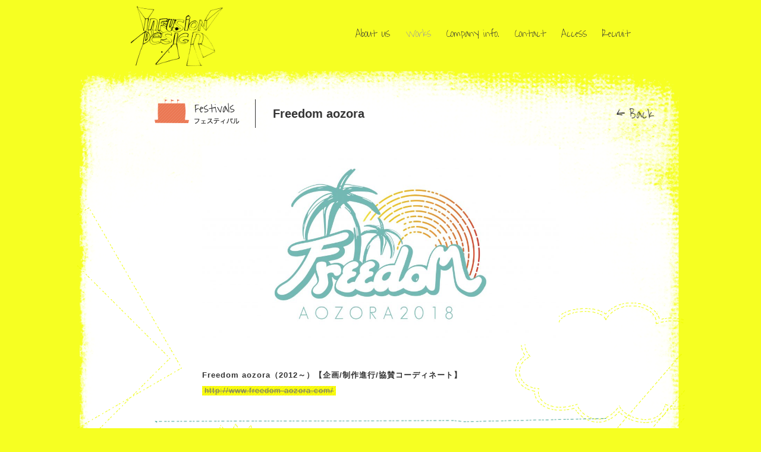

--- FILE ---
content_type: text/html; charset=UTF-8
request_url: https://www.infusion-d.com/freedom-aozora-2/
body_size: 3693
content:
<!DOCTYPE html>
<html lang="ja">
<head>
<!-- Global site tag (gtag.js) - Google Analytics -->
<script async src="https://www.googletagmanager.com/gtag/js?id=UA-113211269-1"></script>
<script>
window.dataLayer = window.dataLayer || [];
function gtag(){dataLayer.push(arguments);}
gtag('js', new Date());
gtag('config', 'UA-113211269-1');
</script>
<meta charset="UTF-8">
<meta http-equiv="X-UA-Compatible" content="IE=edge,chrome=1">
<meta name="viewport" content="width=device-width, initial-scale=1.0">
<link rel="icon" type="image/vnd.microsoft.icon" href="https://www.infusion-d.com/cms/wp-content/themes/infusion-d/img/common/favicon.ico">
<!-- <link rel="stylesheet" href="https://www.infusion-d.com/cms/wp-content/themes/infusion-d/css/reset.css"> -->
<!-- <link rel="stylesheet" href="https://www.infusion-d.com/cms/wp-content/themes/infusion-d/css/style.css"> -->
<link rel="stylesheet" type="text/css" href="//www.infusion-d.com/cms/wp-content/cache/wpfc-minified/9ltoufna/4b2rp.css" media="all"/>
<link href='//fonts.googleapis.com/css?family=Waiting+for+the+Sunrise' rel='stylesheet' type='text/css'>
<!--[if lt IE 9]>
<script src="https://www.infusion-d.com/cms/wp-content/themes/infusion-d/js/html5shiv.js"></script>
<script src="https://www.infusion-d.com/cms/wp-content/themes/infusion-d/js/respond.js"></script>
<script src="https://www.infusion-d.com/cms/wp-content/themes/infusion-d/js/selectivizr.js"></script>
<![endif]-->
<script src="//ajax.googleapis.com/ajax/libs/jquery/1.10.1/jquery.min.js"></script>
<script src='//www.infusion-d.com/cms/wp-content/cache/wpfc-minified/fpawu3va/4b2rp.js' type="text/javascript"></script>
<!-- <script src="https://www.infusion-d.com/cms/wp-content/themes/infusion-d/js/easing.js"></script> -->
<!-- <script src="https://www.infusion-d.com/cms/wp-content/themes/infusion-d/js/script.js"></script> -->
<!-- <script src="https://www.infusion-d.com/cms/wp-content/themes/infusion-d/js/jquery.backgroundSize.js"></script> -->
<!-- <script src="https://www.infusion-d.com/cms/wp-content/themes/infusion-d/js/jquery.footerFixed.js"></script> -->
<title>Freedom aozora | infusiondesign inc. - 株式会社インフュージョンデザイン</title>
<meta name="description" content="infusiondesign inc.はその名前の通り、デザインを注入する会社です。私たちはデザインが人と人、人と物、人と空間、人と企業、人と社会を心地よく繋ぐインターフェイスの役割を担っていると考えます。" />
<!-- All In One SEO Pack 3.7.1ob_start_detected [-1,-1] -->
<script type="application/ld+json" class="aioseop-schema">{"@context":"https://schema.org","@graph":[{"@type":"Organization","@id":"https://www.infusion-d.com/#organization","url":"https://www.infusion-d.com/","name":"infusiondesign inc. - 株式会社インフュージョンデザイン","sameAs":[]},{"@type":"WebSite","@id":"https://www.infusion-d.com/#website","url":"https://www.infusion-d.com/","name":"infusiondesign inc. - 株式会社インフュージョンデザイン","publisher":{"@id":"https://www.infusion-d.com/#organization"},"potentialAction":{"@type":"SearchAction","target":"https://www.infusion-d.com/?s={search_term_string}","query-input":"required name=search_term_string"}},{"@type":"WebPage","@id":"https://www.infusion-d.com/freedom-aozora-2/#webpage","url":"https://www.infusion-d.com/freedom-aozora-2/","inLanguage":"ja","name":"Freedom aozora","isPartOf":{"@id":"https://www.infusion-d.com/#website"},"breadcrumb":{"@id":"https://www.infusion-d.com/freedom-aozora-2/#breadcrumblist"},"image":{"@type":"ImageObject","@id":"https://www.infusion-d.com/freedom-aozora-2/#primaryimage","url":"https://www.infusion-d.com/cms/wp-content/uploads/2015/02/freedom2018logo_C.jpg","width":2939,"height":1634},"primaryImageOfPage":{"@id":"https://www.infusion-d.com/freedom-aozora-2/#primaryimage"},"datePublished":"2015-02-25T09:28:53+09:00","dateModified":"2021-01-20T04:08:14+09:00"},{"@type":"Article","@id":"https://www.infusion-d.com/freedom-aozora-2/#article","isPartOf":{"@id":"https://www.infusion-d.com/freedom-aozora-2/#webpage"},"author":{"@id":"https://www.infusion-d.com/author/infusion/#author"},"headline":"Freedom aozora","datePublished":"2015-02-25T09:28:53+09:00","dateModified":"2021-01-20T04:08:14+09:00","commentCount":0,"mainEntityOfPage":{"@id":"https://www.infusion-d.com/freedom-aozora-2/#webpage"},"publisher":{"@id":"https://www.infusion-d.com/#organization"},"articleSection":"Festivals","image":{"@type":"ImageObject","@id":"https://www.infusion-d.com/freedom-aozora-2/#primaryimage","url":"https://www.infusion-d.com/cms/wp-content/uploads/2015/02/freedom2018logo_C.jpg","width":2939,"height":1634}},{"@type":"Person","@id":"https://www.infusion-d.com/author/infusion/#author","name":"infusion","sameAs":[]},{"@type":"BreadcrumbList","@id":"https://www.infusion-d.com/freedom-aozora-2/#breadcrumblist","itemListElement":[{"@type":"ListItem","position":1,"item":{"@type":"WebPage","@id":"https://www.infusion-d.com/","url":"https://www.infusion-d.com/","name":"infusiondesign inc. - 株式会社インフュージョンデザイン"}},{"@type":"ListItem","position":2,"item":{"@type":"WebPage","@id":"https://www.infusion-d.com/freedom-aozora-2/","url":"https://www.infusion-d.com/freedom-aozora-2/","name":"Freedom aozora"}}]}]}</script>
<link rel="canonical" href="https://www.infusion-d.com/freedom-aozora-2/" />
<!-- All In One SEO Pack -->
<link rel='dns-prefetch' href='//s.w.org' />
<link rel="alternate" type="application/rss+xml" title="infusiondesign inc. - 株式会社インフュージョンデザイン &raquo; Freedom aozora のコメントのフィード" href="https://www.infusion-d.com/freedom-aozora-2/feed/" />
<!-- <link rel='stylesheet' id='wp-block-library-css'  href='https://www.infusion-d.com/cms/wp-includes/css/dist/block-library/style.min.css?ver=5.3.20' type='text/css' media='all' /> -->
<link rel="stylesheet" type="text/css" href="//www.infusion-d.com/cms/wp-content/cache/wpfc-minified/9jeoma38/4b2rp.css" media="all"/>
<script src='//www.infusion-d.com/cms/wp-content/cache/wpfc-minified/lc2rkhz0/4b2rp.js' type="text/javascript"></script>
<!-- <script type='text/javascript' src='https://www.infusion-d.com/cms/wp-content/plugins/wp-retina-2x/js/picturefill.min.js?ver=3.0.2'></script> -->
<link rel='https://api.w.org/' href='https://www.infusion-d.com/wp-json/' />
<link rel="EditURI" type="application/rsd+xml" title="RSD" href="https://www.infusion-d.com/cms/xmlrpc.php?rsd" />
<link rel="wlwmanifest" type="application/wlwmanifest+xml" href="https://www.infusion-d.com/cms/wp-includes/wlwmanifest.xml" /> 
<link rel='prev' title='WOWOW' href='https://www.infusion-d.com/wowow/' />
<link rel='next' title='NEW ACOUSTIC CAMP' href='https://www.infusion-d.com/new-acoustic-camp-2/' />
<meta name="generator" content="WordPress 5.3.20" />
<link rel='shortlink' href='https://www.infusion-d.com/?p=238' />
<link rel="alternate" type="application/json+oembed" href="https://www.infusion-d.com/wp-json/oembed/1.0/embed?url=https%3A%2F%2Fwww.infusion-d.com%2Ffreedom-aozora-2%2F" />
<link rel="alternate" type="text/xml+oembed" href="https://www.infusion-d.com/wp-json/oembed/1.0/embed?url=https%3A%2F%2Fwww.infusion-d.com%2Ffreedom-aozora-2%2F&#038;format=xml" />
<style type="text/css">.broken_link, a.broken_link {
text-decoration: line-through;
}</style>			<!-- Easy Columns 2.1.1 by Pat Friedl http://www.patrickfriedl.com -->
<!-- <link rel="stylesheet" href="https://www.infusion-d.com/cms/wp-content/plugins/easy-columns/css/easy-columns.css" type="text/css" media="screen, projection" /> -->
<link rel="stylesheet" type="text/css" href="//www.infusion-d.com/cms/wp-content/cache/wpfc-minified/lx8wsm4c/4b2rp.css" media="screen, projection"/>
<!-- Global site tag (gtag.js) - Google Analytics -->
<script async src="https://www.googletagmanager.com/gtag/js?id=UA-170141302-1"></script>
<script>
window.dataLayer = window.dataLayer || [];
function gtag(){dataLayer.push(arguments);}
gtag('js', new Date());
gtag('config', 'UA-170141302-1');
</script>
</head>
<body data-rsssl=1 id="top">
<div id="contents" class="wrap view festivals"><!-- ※※※ トップ、カテゴリ、詳細でクラス切り替え有り ※※※ -->
<header id="gnav">
<div class="inner--840 clearfix">
<div class="header--spBack">
<h1><a href="https://www.infusion-d.com"><img src="https://www.infusion-d.com/cms/wp-content/themes/infusion-d/img/common/logo_infusion-design.png" alt="infusion design"></a></h1>
<div class="js--open display--sp"><img src="https://www.infusion-d.com/cms/wp-content/themes/infusion-d/img/sp/icon_menu.png"  alt="メニューを開く"></div>
</div>
<nav class="js--spMenu">
<ul class="font--sunrise">
<li><a href="https://www.infusion-d.com/#about_us">About us</a></li>
<li class="current"><a href="https://www.infusion-d.com/works/">Works</a></li>
<li><a href="https://www.infusion-d.com/#company_info">Company info.</a></li>
<li><a href="mailto:info@infusion-d.com">Contact</a></li>
<li><a href="https://www.infusion-d.com/#access">Access</a></li>
<li><a href="https://www.infusion-d.com/#recruit">Recruit</a></li>
</ul>
</nav>
</div>
</header>
<!-- /header -->
<div class="container">
<article class="inner--760">
<div class="view__cat js--replace"><img src="https://www.infusion-d.com/cms/wp-content/themes/infusion-d/img/common/bar_festivals.png"></div>
<h2 class="view__title">Freedom aozora</h2>
<a class="view__pageBack" href="javascript:history.back()"><img src="https://www.infusion-d.com/cms/wp-content/themes/infusion-d/img/common/ar_back.png" alt="ページを戻る"></a>
<div class="view__article clear">
<div class="inner--600">
<img width="1024" height="569" src="https://www.infusion-d.com/cms/wp-content/uploads/2015/02/freedom2018logo_C-1024x569.jpg" class="attachment-large size-large wp-post-image" alt="" srcset="https://www.infusion-d.com/cms/wp-content/uploads/2015/02/freedom2018logo_C-1024x569.jpg 1024w, https://www.infusion-d.com/cms/wp-content/uploads/2015/02/freedom2018logo_C-300x167.jpg 300w, https://www.infusion-d.com/cms/wp-content/uploads/2015/02/freedom2018logo_C-1024x569@2x.jpg 2048w, https://www.infusion-d.com/cms/wp-content/uploads/2015/02/freedom2018logo_C-300x167@2x.jpg 600w" sizes="(max-width: 1024px) 100vw, 1024px" />					<h3>Freedom aozora（2012～）【企画/制作進行/協賛コーディネート】</h3>
<p><a href="http://www.freedom-aozora.com/" class="broken_link">http://www.freedom-aozora.com/</a></p>
</div>
</div>
<!-- /view__article -->
</article>
<!-- /article -->
<div class="view__catList">
<div class="view__line"><img src="https://www.infusion-d.com/cms/wp-content/themes/infusion-d/img/common/parts_line.png"></div>
<div class="inner--760">
<ul>
<li><a href="https://www.infusion-d.com/works/festivals/"><img src="https://www.infusion-d.com/cms/wp-content/themes/infusion-d/img/common/cat_festivals.png" alt="フェスティバル"></a></li>
<li><a href="https://www.infusion-d.com/works/art-events/"><img src="https://www.infusion-d.com/cms/wp-content/themes/infusion-d/img/common/cat_art.png" alt="アートイベント"></a></li>
<li><a href="https://www.infusion-d.com/works/corporate-events/"><img src="https://www.infusion-d.com/cms/wp-content/themes/infusion-d/img/common/cat_corporate.png" alt="企業/その他イベント"></a></li>
<li><a href="https://www.infusion-d.com/works/promotion-branding-marketing/"><img src="https://www.infusion-d.com/cms/wp-content/themes/infusion-d/img/common/cat_promotion.png" alt="プロモーション/ブランディング/マーケティング"></a></li>
</ul>
</div>
<!-- /inner -->
</div>
<!-- /works__category -->
</div>
<!-- /container -->
	<footer id="footer">
<div class="inner--840">
<a class="ui--pageTop font--sunrise js--smooth" href="#top"><!-- ※※※ トップページだけ .display--sp 付ける ※※※ -->
<img src="https://www.infusion-d.com/cms/wp-content/themes/infusion-d/img/common/ar_top.png" alt="ページトップへ戻る">
</a>
<ul class="font--sunrise">
<li><a href="https://www.infusion-d.com/#about_us">About us</a></li>
<li><a href="https://www.infusion-d.com/works/">Works</a></li>
<li><a href="https://www.infusion-d.com/#company_info">Company info.</a></li>
<li><a href="mailto:info@infusion-d.com">Contact</a></li>
<li><a href="https://www.infusion-d.com/#access">Access</a></li>
<li><a href="https://www.infusion-d.com/#recruit">Recruit</a></li>
</ul>
<!-- /img__set -->
<p class="copyright">Copyright &copy; 2015 All rights reserverd by infusiondesign inc.</p>
</div>
</footer>
<!-- footer -->
</div>
<!-- /wrap -->
<script type='text/javascript' src='https://www.infusion-d.com/cms/wp-includes/js/wp-embed.min.js?ver=5.3.20'></script>
</body>
</html><!-- WP Fastest Cache file was created in 0.33276796340942 seconds, on 02-02-26 12:03:49 -->

--- FILE ---
content_type: text/css
request_url: https://www.infusion-d.com/cms/wp-content/cache/wpfc-minified/9ltoufna/4b2rp.css
body_size: 5396
content:
@charset "utf-8";
@charset 'utf-8';


html, body, div, span, applet, object, iframe,h1, h2, h3, h4, h5, h6, p, blockquote, pre, a, abbr, acronym, address, big, cite, code,del, dfn, em, img, ins, kbd, q, s, samp, small, strike, strong, sub, sup, tt, var,b, u, i, center, dl, dt, dd, ol, ul, li,fieldset, form, label, legend, table, caption, tbody, tfoot, thead, tr, th, td,article, aside, canvas, details, embed, figure, figcaption, footer, header, hgroup, menu, nav, output, ruby, section, summary, time, mark, audio, video {
margin: 0;
padding: 0;
border: 0;
font-size: 1rem;
font: inherit;
vertical-align: baseline;
-webkit-box-sizing: border-box;
-moz-box-sizing: border-box;
box-sizing: border-box;
-webkit-text-size-adjust: 100%;
-moz-text-size-adjust: 100%;
-ms-text-size-adjust: 100%;
-o-text-size-adjust: 100%;
}
article, aside, details, figcaption, figure, footer, header, hgroup, menu, nav, section {
display: block;
}
body {
line-height: 1;
}
ol, ul {
list-style: none;
}
blockquote, q {
quotes: none;
}
blockquote:before, blockquote:after, q:before, q:after {
content: '';
content: none;
}
table {
border-collapse: collapse;
border-spacing: 0;
}
 html,
body {
height: 100%;
}
body {
background: #f6ff22;
font-family: 'ヒラギノ角ゴ Pro W3','Hiragino Kaku Gothic Pro','メイリオ','MS PGothic','arial';
font-size: 12px;
color: #7b7c6b;
line-height: 1.7;
} img {
height: auto;
max-width: 100%;
} a {
color: #7b7c6b;
text-decoration: none;
outline: none;
-webkit-transition: 0.2s;
-moz-transition: 0.2s;
-o-transition: 0.2s;
transition: 0.2s;
}
a:hover {color: #333;}
a img {
-webkit-transition: 0.2s;
-moz-transition: 0.2s;
-o-transition: 0.2s;
transition: 0.2s;
}
a img:hover,
a:hover img {
opacity: 0.80;
filter: alpha(opacity=80);
-moz-opacity: 0.80;
} h1, h2, h3, h4, h5 {
color: #333;
}
#guide {
position: fixed;
right: 0;
top: 0;
} header {
padding-bottom: 10px;
}
header h1 {
float: left;
}
header h1 a img:hover,
header h1 a:hover img {
opacity:   1;
filter: alpha(opacity=100);
-moz-opacity:   1;
}
header h1 img {
width: 191px;
}
header nav {
padding-top: 45px;
float: right;
}
header nav li {
display: inline-block;
*display: inline;
*zoom: 1;
font-size: 18px;
margin-left: 21px;
}
header nav li img {
width: 19px;
vertical-align: middle;
position: relative;
top: -3px;
}
header nav li a {
color: #333;
}
header nav li a:hover {
color: #7b7c6b;
}
header nav li.current a,
header nav li.current a:hover {
color: #9B9B9B;
}
.top header {
padding-top: 30px;
}
@media screen and (max-width: 640px) {
header {
background: #f6ff22;
position: fixed;
top: 0;
left: 0;
width: 100%;
z-index: 5;
padding: 0 !important;
}
.scrolled {
z-index: 100;
}
header .inner--840 {
padding: 0 3%;
}
header h1 {
max-width: 140px;
width: 23%;
float: none;
}
header h1 img {
width: 100%;
}
header nav {
background: #f6ff22;
width: 100%;
padding-top: 20% !important;
padding-bottom: 5%;
float: none;
display: block;
position: fixed;
top: -400px;
left: 0;
width: 100%;
z-index: 9;
-moz-transition: top 0.3s ease-out;
-o-transition: top 0.3s ease-out;
-webkit-transition: top 0.3s ease-out;
transition: top 0.3s ease-out;
}
header .header--spBack {
padding-top: 2%;
background: #f6ff22;
position: relative;
z-index: 10;
}
header .js--open,
header .js--close {
position: absolute;
top: 50%;
right: 0;
-webkit-transform: translateY(-50%);
-ms-transform: translateY(-50%);
transform: translateY(-50%);
cursor: pointer;
max-width: 60px;
width: 7%;
margin-top: 2px;
}
header .js--open img,
header .js--close img {
width: 100%;
}
header nav li {
display: block;
font-size: 24px;
margin-bottom: .5%;
}
header nav li a {
display: block;
}
header nav li img {
width: 22px;
}
} footer {
background: url(//www.infusion-d.com/cms/wp-content/themes/infusion-d/img/common/bg_footer.png);
background-size: 1024px;
padding: 100px 0 20px;
margin-top: -60px;
}
footer .inner--840 {
text-align: center;
}
footer ul {
margin-bottom: 15px;
}
footer li {
display: inline-block;
*display: inline;
*zoom: 1;
font-size: 16px;
margin-left: 22px;
}
footer li a {
color: #333;
}
footer li a:hover {
color: #7b7c6b;
}
footer li.current a,
footer li.current a:hover {
color: #9B9B9B;
}
footer li img {
width: 19px;
vertical-align: middle;
position: relative;
top: -3px;
}
footer small img {
width: 330px;
margin: 0 auto;
}
@media screen and (max-width: 640px) {
footer {
margin-top: 0;
background: url(//www.infusion-d.com/cms/wp-content/themes/infusion-d/img/sp/bg_footer.png) no-repeat, #f6ff22;
background-size: 100% !important;
padding-top: 50px;
}
footer li {
display: block;
border-bottom: 2px solid #FFF;
margin: 0;
font-size: 20px;
}
footer li a {
display: block;
padding: 5px 0;
}
footer .inner--840 {
padding: 0 !important;
}
footer li img {
top: 0;
}
footer small img {
width: 200px;
}
} .wrap,
.top {
width: 1024px;
margin: 0 auto;
min-height: 100%;
background: #f6ff22;
background: url(//www.infusion-d.com/cms/wp-content/themes/infusion-d/img/common/bg_body2.png) 50% 100% no-repeat, url(//www.infusion-d.com/cms/wp-content/themes/infusion-d/img/common/bg_body.png) 50% 0 no-repeat, #f6ff22;
*background: url(//www.infusion-d.com/cms/wp-content/themes/infusion-d/img/common/bg_body.png) 50% 0 no-repeat;
background: url(//www.infusion-d.com/cms/wp-content/themes/infusion-d/img/common/bg_body.png) 50% 0 no-repeat\9;
background-size: 1024px;
}
.cat .container {
background: #f6ff22;
background: url(//www.infusion-d.com/cms/wp-content/themes/infusion-d/img/common/bg_body.png) 50% 0 no-repeat, #f6ff22;
*background: url(//www.infusion-d.com/cms/wp-content/themes/infusion-d/img/common/bg_body.png) 50% 0 no-repeat;
background: url(//www.infusion-d.com/cms/wp-content/themes/infusion-d/img/common/bg_body.png) 50% 0 no-repeat\9;
background-size: 1024px;
padding-top: 30px;
}
.view .container {
background: #f6ff22;
background: url(//www.infusion-d.com/cms/wp-content/themes/infusion-d/img/common/bg_body.png) 50% 0 no-repeat, #f6ff22;
*background: url(//www.infusion-d.com/cms/wp-content/themes/infusion-d/img/common/bg_body.png) 50% 0 no-repeat;
background: url(//www.infusion-d.com/cms/wp-content/themes/infusion-d/img/common/bg_body.png) 50% 0 no-repeat\9;
background-size: 1024px;
padding-top: 50px;
}
.copyright {
font-size: 10px;
color: #af9416;
}
@media screen and (max-width: 640px) {
.wrap {
width: 100%;
background: #FFF;
}
.top {
padding-top: 6% !important;
}
.container {
background: #FFF !important;
}
.view .container {
padding-top: 30px;
}
}  .mainvisual {
min-height: 620px;
height: 100%;
width: 100%;
margin: 0 auto;
position: relative;
z-index: 20;
}
.mainvisual .inner--980 {
position: absolute;
top: 50%;
left: 50%;
height: 620px;
max-width: 980px;
margin-left: -490px;
margin-top: -310px;
}
.mainvisual .inner--600 {
position: absolute;
top: 50%;
height: 480px;
width: 100%;
margin-top: -240px;
}
.mainvisual div div {
-moz-transition: all 0s ease-out;
-o-transition: all 0s ease-out;
-webkit-transition: all 0s ease-out;
transition: all 0s ease-out;
}
.mainvisual div div img {
opacity: 0;
}
.mainvisual.centered div div {
-moz-transition: all 2s ease-out;
-o-transition: all 2s ease-out;
-webkit-transition: all 2s ease-out;
transition: all 2s ease-out;
}
.mainvisual.centered div div img {
-moz-transition: opacity 3s ease-out;
-o-transition: opacity 3s ease-out;
-webkit-transition: opacity 3s ease-out;
transition: opacity 3s ease-out;
vertical-align: bottom;
}
.mainvisual img.visible {
filter: progid:DXImageTransform.Microsoft.Alpha(enabled=false);
opacity: 1;
}
[class*="img__"] {
position: absolute;
top: 0;
left: 0;
} .img__logo {
width: 320px;
top: 220px;
left: 50%;
margin-left: -160px;
}
.img__scroll {
width: 135px;
top: -20px;
left: 50%;
margin-left: -67px;
cursor: pointer;
position: relative;
-moz-transition: all,1s, ease-in-out !important;
-o-transition: all, 1s, ease-in-out !important;
-webkit-transition: all, 1s, ease-in-out !important;
transition: all, 1s, ease-in-out !important;
}
.img__scroll:hover {
margin-top: 5px;
}
.img__scroll img {
-moz-transition: all, 1s, ease-out !important;
-o-transition: all, 1s, ease-out !important;
-webkit-transition: all, 1s, ease-out !important;
transition: all, 1s, ease-out !important;
}
.img__tent {
width: 254px;
top: -60px;
left: 7%;
margin-left: -127px;
}
.img__sun {
width: 144px;
top: 12px;
left: 27%;
margin-left: -72px;
}
.img__onsen {
width: 215px;
top: 110px;
left: 50%;
margin-left: -107px;
}
.img__balloon-1 {
width: 46px;
top: 10px;
left: 68%;
margin-left: -23px;
}
.img__balloon-2 {
width: 64px;
top: 30px;
left: 75%;
margin-left: -32px;
}
.img__transcever {
width: 57px;
top: 130px;
left: 72%;
margin-left: -28px;
}
.img__tokyotower {
width: 136px;
top: 30px;
left: 86%;
margin-left: -68px;
}
.img__pass {
width: 82px;
top: 0;
left: 98%;
margin-left: -41px;
}
.img__man {
width: 115px;
top: 401px;
left: 78%;
margin-left: -58px;
}
.img__man2 {
width: 76px;
top: 389px;
left: 90%;
margin-left: -38px;
}
.img__man3 {
width: 63px;
top: 256px;
left: 91%;
margin-left: -32px;
}
.img__man4 {
width: 70px;
top: 340px;
left: 98%;
margin-left: -35px;
}
.img__man5 {
width: 63px;
top: 265px;
left: 103%;
margin-left: -31px;
}
.img__woman {
width: 70px;
top: 294px;
left: 85%;
margin-left: -35px;
}
.img__woman2 {
width: 43px;
top: 217px;
left: 99%;
margin-left: -35px;
}
.img__candle {
width: 51px;
top: 360px;
left: -3%;
margin-left: -25px;
}
.img__mushroom {
width: 146px;
top: 270px;
left: 23%;
margin-left: -73px;
}
.img__drum {
width: 123px;
top: 260px;
left: 6%;
margin-left: -61px;
}
.img__stage {
width: 211px;
top: 459px;
left: 98%;
margin-left: -106px;
}
.img__chair {
width: 130px;
top: 257px;
left: 73%;
margin-left: -75px;
}
.img__beetle {
width: 200px;
top: 470px;
left: 9%;
margin-left: -100px;
}
.img__kanban {
width: 135px;
top: 493px;
left: 66%;
margin-left: -67px;
}
.img__racket {
width: 143px;
top: 480px;
left: 47%;
margin-left: -71px;
}
.img__beer {
width: 109px;
top: 470px;
left: 30%;
margin-left: -54px;
} .img__set-1 {
left: auto;
right: 0;
}
.img__kugi {
width: 63px;
left: -80px;
top: -10px;
}
.img__hammer {
width: 79px;
top: 20px;
}
.img__key {
width: 74px;
left: -80px;
top: 120px;
}
.img__contrabass {
width: 72px;
top: -60px;
left: -100px;
}
.img__guitar {
width: 129px;
top: 50px;
left: -165px;
}
.img__star {
width: 85px;
top: -30px;
left: -95px;
}
.img__set-4 {
left: auto;
right: 0;
}
.img__takibi {
width: 175px;
top: -50px;
}
.img__flag {
width: 340px;
left: -160px;
}
.img__seagull {
width: 124px;
top: 445px;
left: -245px;
}
.img__set-7 {
left: auto;
right: 0;
}
.img__busstop {
width: 92px;
top: 300px;
left: 55px;
}
.img__june,
.img__tasko {
width: 130px;
position: static;
display: inline-block;
vertical-align: middle;
margin: 0px 20px 10px;
}
.img__tasko {
margin-top: -12px;
}
@media screen and (max-width: 640px) {
.mainvisual {
background: #f6ff22;
position: relative;
z-index: 100;
width: 100%;
height: 105%;
overflow: hidden;
}
.mainvisual img {
vertical-align: bottom;
}
.mainvisual .img__logo {
top: 50%;
left: 50%;
width: 180px;
margin-left: -90px;
margin-top: -59px;
}
.mainvisual .img__bg {
position: absolute;
height: auto;
top: auto;
bottom: 0;
left: 0;
margin-bottom: -6.5%;
}
.img__scroll {
width: 110px;
top: -13%;
left: 45%;
margin-left: -55px;
} .img__sun {
width: 144px;
top: -128px;
left: 7%;
margin-left: -72px;
}
.img__onsen {
width: 170px;
top: 80px;
left: 50%;
margin-left: -85px;
}
.img__balloon-1 {
width: 38px;
top: 5px;
left: 47%;
margin-left: -19px;
}
.img__balloon-2 {
width: 50px;
top: -30px;
left: 61%;
margin-left: -25px;
}
.img__transcever {
width: 50px;
top: -12px;
left: 30%;
margin-left: -25px;
}
.img__tokyotower {
width: 110px;
top: -75px;
left: 90%;
margin-left: -55px;
} .img__man {
width: 100px;
top: 415px;
left: 54%;
margin-left: -50px;
}
.img__man2 {
width: 76px;
top: 389px;
left: 82%;
margin-left: -38px;
}
.img__man3 {
width: 63px;
top: 229px;
left: 87%;
margin-left: -32px;
}
.img__man4 {
width: 70px;
top: 310px;
left: 90%;
margin-left: -35px;
}
.img__woman {
width: 70px;
top: 314px;
left: 68%;
margin-left: -35px;
}
.img__woman2 {
width: 43px;
top: 140px;
left: 93%;
margin-left: -35px;
}
.img__candle {
width: 51px;
top: 156px;
left: 10%;
margin-left: -25px;
}
.img__mushroom {
width: 146px;
top: 280px;
left: 7%;
margin-left: -73px;
}
.img__drum {
width: 123px;
top: 17px;
left: 6%;
margin-left: -61px;
}
.img__stage {
width: 211px;
top: 459px;
left: 98%;
margin-left: -106px;
}   .img__racket {
width: 143px;
top: 450px;
left: 17%;
margin-left: -71px;
}
.img__beer {
width: 90px;
top: 318px;
left: 39%;
margin-left: -45px;
} .img__set-1 {
left: auto;
right: 0;
}
.img__kugi {
width: 63px;
left: -80px;
top: -10px;
}
.img__hammer {
width: 79px;
top: 20px;
}
.img__key {
width: 74px;
left: -80px;
top: 120px;
}
.img__contrabass {
width: 72px;
top: -60px;
left: -100px;
}
.img__guitar {
width: 129px;
top: 50px;
left: -165px;
}
.img__star {
width: 85px;
top: -30px;
left: -95px;
}
.img__set-4 {
left: auto;
right: 0;
}
.img__takibi {
width: 175px;
top: -50px;
}
.img__flag {
width: 340px;
left: -160px;
}
.img__seagull {
width: 124px;
top: 445px;
left: -245px;
}
.img__set-7 {
left: auto;
right: 0;
}
.img__busstop {
width: 92px;
top: 300px;
left: 55px;
}
.img__june {
width: 159px;
}
} .news__wrap {
margin-bottom: 45px;
}
.news__wrap h2 {
font-size: 28px;
}
.news__wrap ul {
margin-left: 80px;
}
.news__wrap li {
line-height: 1.4;
margin-bottom: 6px;
}
.news__wrap li span {
display: inline-block;
*display: inline;
*zoom: 1;
padding-right: 12px;
display: table-cell;
}
.news__wrap li p {
display: table-cell;
}
@media screen and (max-width: 640px) {
.news__wrap {
margin-bottom: 5%;
}
.news__wrap h2 {
font-size: 26px;
}
.news__wrap ul {
margin-left: 0;
}
} .about__wrap {
position: relative;
margin-bottom: 40px;
}
.about__wrap h2 {
font-size: 28px;
}
.about__wrap p {
margin-left: 80px;
}
.about__wrap .ja {
margin-bottom: 22px;
}
@media screen and (max-width: 640px) {
.about__wrap {
margin-bottom: 5%;
}
.about__wrap h2 {
font-size: 26px;
}
.about__wrap p {
margin-left: 0;
}
.about__wrap .ja {
margin-bottom: 4%;
}
.about__wrap .en {
color: #a5a694;
}
} .works__wrap {
position: relative;
margin-bottom: 35px;
}
.works__wrap h2 {
font-size: 28px;
margin-bottom: 6px;
}
.works__wrap ul {
text-align: center;
}
.works__wrap li {
display: inline;
margin: 0 14px;
}
.works__wrap li img {
vertical-align: top;
}
.works__wrap li:nth-child(1) img {
width: 160px;
}
.works__wrap li:nth-child(2) img {
width: 170px;
}
.works__wrap li:nth-child(3) img {
width: 150px;
margin-top: -10px;
}
.works__wrap li:nth-child(4) img {
width: 151px;
margin-top: -10px;
}
.works__wrap h3 {
text-align: center;
margin: 24px 0 15px;
}
.works__wrap h3 img {
width: 110px;
margin: 0 auto;
}
.works__item {
float: left;
margin-right: 20px;
text-align: center;
width: calc( 25% - 20px );
}
.works__item:nth-of-type(4n) {
margin-right: 0;
}
.works__item div {
background: url(//www.infusion-d.com/cms/wp-content/themes/infusion-d/img/common/bg_thum.png);
background-size: 5px;
padding: 4px;
width: 175px;
*width: 167px;
margin-bottom: 10px;
-webkit-transition: 0.2s;
-moz-transition: 0.2s;
-o-transition: 0.2s;
transition: 0.2s;
}
.works__item:hover div {
opacity: 0.80;
filter: alpha(opacity=80);
-moz-opacity: 0.80;
}
.works__item div img:hover,
.works__item div:hover img,
.works__item img:hover,
.works__item:hover img {
opacity:   1;
filter: alpha(opacity=100);
-moz-opacity:   1;
}
.works__item div img {
width: 100%;
vertical-align: bottom;
}
.works__item h4 {
font-weight: bold;
font-size: 13px;
color: #7b7c6b;
}
.works__item:hover h4 {
color: #333;
}
.works__item p {
font-size: 12px;
}
@media screen and (max-width: 640px) {
.works__wrap {
margin-bottom: 1%;
}
.works__wrap h2 {
font-size: 26px;
margin-bottom: 3%;
}
.works__wrap li {
display: inline-block;
width: 46%;
margin: 0;
margin-right: 6%;
margin-bottom: 4%;
}
.works__wrap li:nth-child(2n) {
margin-right: 0;
}
.works__wrap li img {
width: 100% !important;
margin: 0 !important;
}
.works__wrap h3 {
margin-top: 5%;
text-align: left;
}
.works__wrap h3 img {
width: 148px;
margin-left: 0;
}
.works__item {
width: 47%;
margin-right: 6%;
margin-bottom: 5%;
}
.works__item:nth-of-type(2n) {
margin-right: 0;
}
.works__item div {
width: 100%;
margin-bottom: 4%;
}
} .company__wrap {
position: relative;
margin-bottom: 30px;
}
.company__wrap h2 {
font-size: 28px;
margin-bottom: 20px;
}
.company__wrap table {
margin: 0 auto;
position: relative;
right: 15px;
}
.company__wrap table th {
font-size: 10px;
background: url(//www.infusion-d.com/cms/wp-content/themes/infusion-d/img/common/bg_company.png);
background-size: 5px;
padding: 6px 22px;
border-bottom: 1px solid #FFF;
vertical-align: middle;
}
.company__wrap table td {
font-size: 11px;
padding: 6px 22px;
white-space: nowrap;
}
.company__wrap table td:first-child {
text-align: right;
}
@media screen and (max-width: 640px) {
.company__wrap {
margin-bottom: 5%;
}
.company__wrap h2 {
font-size: 26px;
margin-bottom: 20px;
}
.company__wrap table {
width: 100%;
left: 0;
}
.company__wrap table th,
.company__wrap table td {
display: block;
text-align: left;
white-space: normal;
}
.company__wrap table th {
padding: 2% 5%;
}
.company__wrap table td {
padding: 4% 5% 2%;
table-layout: fixed;
}
.company__wrap table td:last-child {
padding: 0 5% 4%;
}
.company__wrap table tr:nth-child(3) td,
.company__wrap table tr:nth-child(4) td {
padding-bottom: 5%;
}
.company__wrap table tr:nth-child(3) td:last-child,
.company__wrap table tr:nth-child(4) td:last-child {
display: none;
}
.company__wrap table tr:last-child td:last-child {
padding-bottom: 0;
}
} .access__wrap {
margin-bottom: 30px;
}
.access__wrap h2 {
font-size: 28px;
margin-bottom: 12px;
float: left;
}
.access__wrap table {
font-size: 11px;
float: right;
margin-bottom: 24px;
position: relative;
top: 10px;
width: 52em;
}
.access__wrap table tr td:first-child {
border-right: 1px solid #7b7c6b;
padding-right: 12px;
text-align: right;
}
.access__wrap table td {
float: left;
display: block;
padding-left: 12px;
width: 50%;
}
.access__wrap .map {
position: relative;
padding-bottom: 56.25%;
padding-top: 30px;
height: 0;
overflow: hidden;
}
.access__wrap .map iframe,
.access__wrap .map object,
.access__wrap .map embed {
position: absolute;
top: 0;
left: 0;
width: 100%;
height: 100%;
}
@media screen and (max-width: 640px) {
.access__wrap {
margin-bottom: 0;
}
.access__wrap h2 {
font-size: 26px;
margin-bottom: 2%;
}
.access__wrap table {
width: 100%;
top: 0;
}
.access__wrap table tr {
display: block;
}
.access__wrap table tr td:first-child {
padding-bottom: 4%;
}
.access__wrap table td {
padding: 0;
width: auto;
}
.access__wrap table tr td:first-child {
border: 0;
text-align: left;
}
.access__wrap table tr td:last-child,
.access__wrap table tr td a:last-child {
color: #a5a694;
}
}  .cat .container{
position: relative;
}
.cat header {
background: #f6ff22;
padding: 10px 0 0;
}
.cat header h1 img {
width: 155px;
}
.cat header nav {
padding-top: 32px;
} .cat__title {
font-size: 30px;
text-align: center;
margin-bottom: 18px;
}
.cat__list ul {
text-align: center;
margin-bottom: 18px;
}
.cat__list li {
display: inline-block;
*display: inline;
*zoom: 1;
margin: 0 14px;
}
.cat__list li img {
vertical-align: top;
}
.cat__list li:nth-child(1) img {
width: 160px;
}
.cat__list li:nth-child(2) img {
width: 170px;
}
.cat__list li:nth-child(3) img {
width: 150px;
margin-top: -10px;
}
.cat__list li:nth-child(4) img {
width: 151px;
margin-top: -10px;
}
.cat__list li {
*width: 155px;
width: 155px\9;
}
.cat__list li img {
*width: 155px;
width: 155px\9;
}
.cat__wrap {
position: relative;
}
.cat__wrap h3 {
margin-bottom: 12px;
}
.cat__viewAll {
position: absolute;
top: 0;
right: 0;
}
.cat__viewAll:hover {
right: -2px;
}
.cat__viewAll img {
position: relative;
top: 22px;
}
.cat__item {
float: left;
margin-right: 20px;
margin-bottom: 30px;
text-align: center;
width: 175px;
*width: 167px;
min-height: 135px;
}
.cat__item:nth-of-type(4n) {
margin-right: 0;
}
.cat__item div {
background: url(//www.infusion-d.com/cms/wp-content/themes/infusion-d/img/common/bg_thum.png);
background-size: 5px;
padding: 4px;
width: 175px;
*width: 167px;
margin-bottom: 10px;
-webkit-transition: 0.2s;
-moz-transition: 0.2s;
-o-transition: 0.2s;
transition: 0.2s;
}
.cat__item:hover div {
opacity: 0.80;
filter: alpha(opacity=80);
-moz-opacity: 0.80;
}
.cat__item div img:hover,
.cat__item div:hover img,
.cat__item img:hover,
.cat__item:hover img {
opacity:   1;
filter: alpha(opacity=100);
-moz-opacity:   1;
}
.cat__item div img {
width: 100%;
vertical-align: bottom;
}
.cat__item h4 {
font-weight: bold;
font-size: 13px;
color: #7b7c6b;
}
.cat__item:hover h4 {
color: #333;
}
.cat__item p {
font-size: 12px;
}
.cat__text {
margin-bottom: 0.5em;
text-indent: -1em;
margin-left: 1em;
}
.cat__text:before {
content: "・";
}
.cat__text:last-child {
margin-bottom: 30px;
}
.cat .img__smilefes {
position: relative;
top: auto;
left: auto;
bottom: auto;
right: auto;
width: 45%;
margin: 0 auto;
}
@media screen and (max-width: 640px) {
.cat__title {
text-align: left;
margin-bottom: 2%;
}
.cat__list ul {
margin-bottom: 2%;
}
.cat__list li {
width: 46%;
margin: 0;
margin-right: 6%;
margin-bottom: 4%;
}
.cat__list li:nth-child(2n) {
margin-right: 0;
}
.cat__list li img {
width: 100% !important;
margin: 0 !important;
}
.cat__wrap h3 {
margin: 3% 0 6%;
}
.cat__viewAll {
position: relative;
top: 0;
right: auto;
}
.cat__viewAll:hover {
right: 0;
}
.cat__viewAll img {
position: relative;
top: 0;
margin-bottom: 6%;
max-width: 130px;
width: 24%;
}
.cat__item {
width: 47%;
margin-right: 6%;
margin-bottom: 5%;
}
.cat__item:nth-of-type(2n) {
margin-right: 0;
}
.cat__item div {
width: 100%;
margin-bottom: 4%;
}
.cat .img__smilefes {
position: relative;
top: auto;
left: auto;
bottom: 0;
right: 0;
width: 80%;
margin: 0 auto;
}
}  .view header {
background: #f6ff22;
padding: 10px 0 0;
}
.view header h1 img {
width: 155px;
}
.view header nav {
padding-top: 32px;
} article {
position: relative;
}
.view__cat {
display: inline-block;
*display: inline;
*zoom: 1;
vertical-align: middle;
padding-right: 26px;
border-right: 1px solid #333;
}
.view__title {
display: inline-block;
*display: inline;
*zoom: 1;
font-size: 20px;
font-weight: bold;
vertical-align: middle;
margin-left: 26px;
width: 24.5em;
}
.view__pageBack {
position: absolute;
top: 15px;
right: -80px;
}
.view__pageBack:hover {
right: -78px;
}
.view__pageBack img {
width: 63px;
}
.view__catList div img {
width: 760px;
margin-bottom: 30px;
}
.view__line {
text-align: center;
}
.view__catList ul {
text-align: center;
margin-bottom: 18px;
}
.view__catList li {
display: inline;
margin: 0 14px;
}
.view__catList li img {
vertical-align: top;
}
.view__catList li:nth-child(1) img {
width: 160px;
}
.view__catList li:nth-child(2) img {
width: 170px;
}
.view__catList li:nth-child(3) img {
width: 150px;
margin-top: -10px;
}
.view__catList li:nth-child(4) img {
width: 151px;
margin-top: -10px;
}
.view__catList li {
*width: 160px;
}
.view__catList li img {
*width: 160px;
}
.view__article {
margin: 30px 0 35px;
letter-spacing: 1px;
}
.view__article div img {
width: 100%;
margin-bottom: 10px;
}
.view__article h3 {
font-size: 13px;
font-weight: bold;
margin-bottom: 4px;
margin-top: 25px;
}
.view__article p {
font-size: 13px;
color: #333;
margin-bottom: 1em;
}
.view__article b,
.view__article font-weight {
font-weight: bold;
}
.view__article a {
font-size: 13px;
background: url(//www.infusion-d.com/cms/wp-content/themes/infusion-d/img/common/bg_thum.png);
background-size: 5px;
display: inline-block;
*display: inline;
*zoom: 1;
line-height: 1.3;
padding: 0 4px;
}
@media screen and (max-width: 640px) {
.view__cat {
border: 0;
margin: 3% 0 5%;
}
.view__title {
margin-left: 0;
width: 100% !important;
}
.view__title br {
display: none;
}
.view__pageBack {
top: 2%;
right: 5%;
}
.view__pageBack:hover {
right: 5%;
}
.view__pageBack img {
width: 56px;
}
.view__article {
margin: 5% 0 5%;
}
.view__article br {
display: none;
}
.view__article .inner--600 {
padding: 0;
}
.view__article div img {
margin-bottom: 0;
}
.view__article h3 {
margin-top: 5%;
}
.view__catList li {
display: inline-block;
width: 46%;
margin: 0;
margin-right: 6%;
margin-bottom: 4%;
}
.view__catList li:nth-child(2n) {
margin-right: 0;
}
.view__catList li img {
width: 100% !important;
margin: 0 !important;
}
} .promotion-branding-marketing .view__title{
width: 17em;
}
@media screen and (max-width: 640px) { 
.promotion-branding-marketing	.view__pageBack {
top: -8%;
}
} @media screen and (max-width: 640px) { }  .display--pc {
display: block;
}
.display--sp {
display: none;
}
@media screen and (max-width: 640px) {
.display--pc {
display: none;
}
.display--sp {
display: block;
}
} [class*="inner--"] {
position: relative;
margin: 0 auto;
}
.inner--980 {
width: 980px;
}
.inner--840 {
width: 840px;
}
.inner--760 {
width: 760px;
}
.inner--600 {
width: 600px;
}
.inner--580 {
width: 580px;
}
@media screen and (max-width: 640px) {
[class*="inner--"] {
width: 100%;
padding: 0 6%;
}
.inner--580 {
padding: 0;
}
} .ui--pageTop {
position: absolute;
top: -60px;
right: 0;
}
.ui--pageTop:hover {
top: -62px;
}
.ui--pageTop img {
width: 58px;
}
@media screen and (max-width: 640px) {
.ui--pageTop {
position: relative;
display: block;
top: 0;
right: auto;
text-align: center;
border-top: 2px solid #FFF;
border-bottom: 2px solid #FFF;
padding: 10px 0 6px;
}
.ui--pageTop:hover {
top: 0;
}
.ui--pageTop img {
width: 40px;
}
} .font--sunrise {
font-family: 'Waiting for the Sunrise', cursive;
} .clear {
clear: both;
}
.clearfix {
zoom: 1;
}
.clearfix:after {
display: block;
visibility: hidden;
clear: both;
height: 0;
content: ".";
} .recruit__wrap h2 {
font-size: 28px;
}
.recruit__wrap p {
margin: 0 80px 1em;
}
.red {
color: red;
}
.bold {
font-weight: bold;
}
strong {
font-weight: bold;
}

--- FILE ---
content_type: application/javascript
request_url: https://www.infusion-d.com/cms/wp-content/cache/wpfc-minified/fpawu3va/4b2rp.js
body_size: 7487
content:
// source --> https://www.infusion-d.com/cms/wp-content/themes/infusion-d/js/easing.js 
/*
 * jQuery Easing v1.3 - http://gsgd.co.uk/sandbox/jquery/easing/
 *
 * Uses the built in easing capabilities added In jQuery 1.1
 * to offer multiple easing options
 *
 * TERMS OF USE - jQuery Easing
 * 
 * Open source under the BSD License. 
 * 
 * Copyright ﾂｩ 2008 George McGinley Smith
 * All rights reserved.
 * 
 * Redistribution and use in source and binary forms, with or without modification, 
 * are permitted provided that the following conditions are met:
 * 
 * Redistributions of source code must retain the above copyright notice, this list of 
 * conditions and the following disclaimer.
 * Redistributions in binary form must reproduce the above copyright notice, this list 
 * of conditions and the following disclaimer in the documentation and/or other materials 
 * provided with the distribution.
 * 
 * Neither the name of the author nor the names of contributors may be used to endorse 
 * or promote products derived from this software without specific prior written permission.
 * 
 * THIS SOFTWARE IS PROVIDED BY THE COPYRIGHT HOLDERS AND CONTRIBUTORS "AS IS" AND ANY 
 * EXPRESS OR IMPLIED WARRANTIES, INCLUDING, BUT NOT LIMITED TO, THE IMPLIED WARRANTIES OF
 * MERCHANTABILITY AND FITNESS FOR A PARTICULAR PURPOSE ARE DISCLAIMED. IN NO EVENT SHALL THE
 *  COPYRIGHT OWNER OR CONTRIBUTORS BE LIABLE FOR ANY DIRECT, INDIRECT, INCIDENTAL, SPECIAL,
 *  EXEMPLARY, OR CONSEQUENTIAL DAMAGES (INCLUDING, BUT NOT LIMITED TO, PROCUREMENT OF SUBSTITUTE
 *  GOODS OR SERVICES; LOSS OF USE, DATA, OR PROFITS; OR BUSINESS INTERRUPTION) HOWEVER CAUSED 
 * AND ON ANY THEORY OF LIABILITY, WHETHER IN CONTRACT, STRICT LIABILITY, OR TORT (INCLUDING
 *  NEGLIGENCE OR OTHERWISE) ARISING IN ANY WAY OUT OF THE USE OF THIS SOFTWARE, EVEN IF ADVISED 
 * OF THE POSSIBILITY OF SUCH DAMAGE. 
 *
*/

// t: current time, b: begInnIng value, c: change In value, d: duration
jQuery.easing['jswing'] = jQuery.easing['swing'];

jQuery.extend( jQuery.easing,
{
	def: 'easeOutQuad',
	swing: function (x, t, b, c, d) {
		//alert(jQuery.easing.default);
		return jQuery.easing[jQuery.easing.def](x, t, b, c, d);
	},
	easeInQuad: function (x, t, b, c, d) {
		return c*(t/=d)*t + b;
	},
	easeOutQuad: function (x, t, b, c, d) {
		return -c *(t/=d)*(t-2) + b;
	},
	easeInOutQuad: function (x, t, b, c, d) {
		if ((t/=d/2) < 1) return c/2*t*t + b;
		return -c/2 * ((--t)*(t-2) - 1) + b;
	},
	easeInCubic: function (x, t, b, c, d) {
		return c*(t/=d)*t*t + b;
	},
	easeOutCubic: function (x, t, b, c, d) {
		return c*((t=t/d-1)*t*t + 1) + b;
	},
	easeInOutCubic: function (x, t, b, c, d) {
		if ((t/=d/2) < 1) return c/2*t*t*t + b;
		return c/2*((t-=2)*t*t + 2) + b;
	},
	easeInQuart: function (x, t, b, c, d) {
		return c*(t/=d)*t*t*t + b;
	},
	easeOutQuart: function (x, t, b, c, d) {
		return -c * ((t=t/d-1)*t*t*t - 1) + b;
	},
	easeInOutQuart: function (x, t, b, c, d) {
		if ((t/=d/2) < 1) return c/2*t*t*t*t + b;
		return -c/2 * ((t-=2)*t*t*t - 2) + b;
	},
	easeInQuint: function (x, t, b, c, d) {
		return c*(t/=d)*t*t*t*t + b;
	},
	easeOutQuint: function (x, t, b, c, d) {
		return c*((t=t/d-1)*t*t*t*t + 1) + b;
	},
	easeInOutQuint: function (x, t, b, c, d) {
		if ((t/=d/2) < 1) return c/2*t*t*t*t*t + b;
		return c/2*((t-=2)*t*t*t*t + 2) + b;
	},
	easeInSine: function (x, t, b, c, d) {
		return -c * Math.cos(t/d * (Math.PI/2)) + c + b;
	},
	easeOutSine: function (x, t, b, c, d) {
		return c * Math.sin(t/d * (Math.PI/2)) + b;
	},
	easeInOutSine: function (x, t, b, c, d) {
		return -c/2 * (Math.cos(Math.PI*t/d) - 1) + b;
	},
	easeInExpo: function (x, t, b, c, d) {
		return (t==0) ? b : c * Math.pow(2, 10 * (t/d - 1)) + b;
	},
	easeOutExpo: function (x, t, b, c, d) {
		return (t==d) ? b+c : c * (-Math.pow(2, -10 * t/d) + 1) + b;
	},
	easeInOutExpo: function (x, t, b, c, d) {
		if (t==0) return b;
		if (t==d) return b+c;
		if ((t/=d/2) < 1) return c/2 * Math.pow(2, 10 * (t - 1)) + b;
		return c/2 * (-Math.pow(2, -10 * --t) + 2) + b;
	},
	easeInCirc: function (x, t, b, c, d) {
		return -c * (Math.sqrt(1 - (t/=d)*t) - 1) + b;
	},
	easeOutCirc: function (x, t, b, c, d) {
		return c * Math.sqrt(1 - (t=t/d-1)*t) + b;
	},
	easeInOutCirc: function (x, t, b, c, d) {
		if ((t/=d/2) < 1) return -c/2 * (Math.sqrt(1 - t*t) - 1) + b;
		return c/2 * (Math.sqrt(1 - (t-=2)*t) + 1) + b;
	},
	easeInElastic: function (x, t, b, c, d) {
		var s=1.70158;var p=0;var a=c;
		if (t==0) return b;  if ((t/=d)==1) return b+c;  if (!p) p=d*.3;
		if (a < Math.abs(c)) { a=c; var s=p/4; }
		else var s = p/(2*Math.PI) * Math.asin (c/a);
		return -(a*Math.pow(2,10*(t-=1)) * Math.sin( (t*d-s)*(2*Math.PI)/p )) + b;
	},
	easeOutElastic: function (x, t, b, c, d) {
		var s=1.70158;var p=0;var a=c;
		if (t==0) return b;  if ((t/=d)==1) return b+c;  if (!p) p=d*.3;
		if (a < Math.abs(c)) { a=c; var s=p/4; }
		else var s = p/(2*Math.PI) * Math.asin (c/a);
		return a*Math.pow(2,-10*t) * Math.sin( (t*d-s)*(2*Math.PI)/p ) + c + b;
	},
	easeInOutElastic: function (x, t, b, c, d) {
		var s=1.70158;var p=0;var a=c;
		if (t==0) return b;  if ((t/=d/2)==2) return b+c;  if (!p) p=d*(.3*1.5);
		if (a < Math.abs(c)) { a=c; var s=p/4; }
		else var s = p/(2*Math.PI) * Math.asin (c/a);
		if (t < 1) return -.5*(a*Math.pow(2,10*(t-=1)) * Math.sin( (t*d-s)*(2*Math.PI)/p )) + b;
		return a*Math.pow(2,-10*(t-=1)) * Math.sin( (t*d-s)*(2*Math.PI)/p )*.5 + c + b;
	},
	easeInBack: function (x, t, b, c, d, s) {
		if (s == undefined) s = 1.70158;
		return c*(t/=d)*t*((s+1)*t - s) + b;
	},
	easeOutBack: function (x, t, b, c, d, s) {
		if (s == undefined) s = 1.70158;
		return c*((t=t/d-1)*t*((s+1)*t + s) + 1) + b;
	},
	easeInOutBack: function (x, t, b, c, d, s) {
		if (s == undefined) s = 1.70158; 
		if ((t/=d/2) < 1) return c/2*(t*t*(((s*=(1.525))+1)*t - s)) + b;
		return c/2*((t-=2)*t*(((s*=(1.525))+1)*t + s) + 2) + b;
	},
	easeInBounce: function (x, t, b, c, d) {
		return c - jQuery.easing.easeOutBounce (x, d-t, 0, c, d) + b;
	},
	easeOutBounce: function (x, t, b, c, d) {
		if ((t/=d) < (1/2.75)) {
			return c*(7.5625*t*t) + b;
		} else if (t < (2/2.75)) {
			return c*(7.5625*(t-=(1.5/2.75))*t + .75) + b;
		} else if (t < (2.5/2.75)) {
			return c*(7.5625*(t-=(2.25/2.75))*t + .9375) + b;
		} else {
			return c*(7.5625*(t-=(2.625/2.75))*t + .984375) + b;
		}
	},
	easeInOutBounce: function (x, t, b, c, d) {
		if (t < d/2) return jQuery.easing.easeInBounce (x, t*2, 0, c, d) * .5 + b;
		return jQuery.easing.easeOutBounce (x, t*2-d, 0, c, d) * .5 + c*.5 + b;
	}
});

/*
 *
 * TERMS OF USE - EASING EQUATIONS
 * 
 * Open source under the BSD License. 
 * 
 * Copyright ﾂｩ 2001 Robert Penner
 * All rights reserved.
 * 
 * Redistribution and use in source and binary forms, with or without modification, 
 * are permitted provided that the following conditions are met:
 * 
 * Redistributions of source code must retain the above copyright notice, this list of 
 * conditions and the following disclaimer.
 * Redistributions in binary form must reproduce the above copyright notice, this list 
 * of conditions and the following disclaimer in the documentation and/or other materials 
 * provided with the distribution.
 * 
 * Neither the name of the author nor the names of contributors may be used to endorse 
 * or promote products derived from this software without specific prior written permission.
 * 
 * THIS SOFTWARE IS PROVIDED BY THE COPYRIGHT HOLDERS AND CONTRIBUTORS "AS IS" AND ANY 
 * EXPRESS OR IMPLIED WARRANTIES, INCLUDING, BUT NOT LIMITED TO, THE IMPLIED WARRANTIES OF
 * MERCHANTABILITY AND FITNESS FOR A PARTICULAR PURPOSE ARE DISCLAIMED. IN NO EVENT SHALL THE
 *  COPYRIGHT OWNER OR CONTRIBUTORS BE LIABLE FOR ANY DIRECT, INDIRECT, INCIDENTAL, SPECIAL,
 *  EXEMPLARY, OR CONSEQUENTIAL DAMAGES (INCLUDING, BUT NOT LIMITED TO, PROCUREMENT OF SUBSTITUTE
 *  GOODS OR SERVICES; LOSS OF USE, DATA, OR PROFITS; OR BUSINESS INTERRUPTION) HOWEVER CAUSED 
 * AND ON ANY THEORY OF LIABILITY, WHETHER IN CONTRACT, STRICT LIABILITY, OR TORT (INCLUDING
 *  NEGLIGENCE OR OTHERWISE) ARISING IN ANY WAY OUT OF THE USE OF THIS SOFTWARE, EVEN IF ADVISED 
 * OF THE POSSIBILITY OF SUCH DAMAGE. 
 *
 */;
// source --> https://www.infusion-d.com/cms/wp-content/themes/infusion-d/js/script.js 
$(function(){

	var w = $(window).width();
	var x = 640;

	// viewportSwitch
	if (w > x) {
		$('meta[name=viewport]').remove();
		var meta = document.createElement('meta');
		meta.setAttribute('name', 'viewport');
		meta.setAttribute('content', 'width=1024');
		document.getElementsByTagName('head')[0].appendChild(meta);
	}

	// smoothScroll
	$('a[href^="#"]').click(function() {
		$('.js--spMenu:visible').css('top', '-400px');
		$('html:not(:animated), body:not(:animated)').animate({
			scrollTop: $($(this).attr('href')).offset().top - $('#gnav').height() - 20
		}, 200, 'swing');
		return false;
	});

	// spMenu
	$(document).stop(true, true).on('click','header .js--open',function(){
		$('.js--spMenu').css({'top': '0'});
		$(this).removeClass('js--open').addClass('js--close');
		return false;
	});
	$(document).stop(true, true).on('click','header .js--close',function(){
		$('.js--spMenu').css({'top': '-400px'});
		$(this).removeClass('js--close').addClass('js--open');
		return false;
	});

	// IE bgsize
	$(".top").css( "background-size", "1024px" );
	$(".container").css( "background-size", "1024px" );
	$("footer").css( "background-size", "1024px" );

	//news feed
	var formatData = function(date) {
		var d = new Date(date);
		return (d.getFullYear() + '.' + ("0" + (d.getMonth() + 1)).slice(-2) + '.' + ("0" + d.getDate()).slice(-2));
	};

	// facebook feed
	// var formatData = function(date) {
	// 	var tmp = date.split('T');
	// 	var dates = tmp[0].split('-');
	// 	return dates[0] + '.' + dates[1] + '.' + dates[2];
	// };
	// var count = 0;
	// var fb_news = $('#news__feed ul');
	// $.getJSON('https://graph.facebook.com/v2.3/618442538223532/feed?fields=id,message,created_time,link,object_id&access_token=1550681725227833|m57D1Pg61HlMdez3ArlkzOVdGnA', function(data) {
	// 	$.each( data.data, function(i, item) {
	// 		var itemContent = item.message;
	// 		var itemDate    = item.created_time;
	// 		var itemUrl     = item.link;
	// 		if (itemContent.length >= 70) {
	// 			itemContent = itemContent.substring(0, 70) + '...';
	// 		};
	// 		fb_news.append('<li><a href=' + itemUrl + ' target="_blank"><span class="date">' + formatData(itemDate) + '</span><span class="text">' + itemContent + '</span></a></li>');
	// 		count++;
	// 		if( count == 3) {
	// 			return false;
	// 		}
	// 	});
	// 	fb_news.find('.loading').remove();

	// 	// 日付順にソートする
	// 	var news = [];
	// 	$("#news__feed ul li").each( function( i, v){
	// 		$this = $( this);
	// 		news[i] = {};
	// 		news[i].html = $this.html();
	// 		news[i].key  = $this.find( ".date").text();
	// 	});
	// 	news.sort( function( a, b) {
	// 		return b.key > a.key; //>
	// 	})
	// 	$("#news__feed ul li").remove();
	// 	$.each( news, function( i, v){
	// 		fb_news.append( "<li>"+ v.html + "</li>");
	// 	})

	// }).error(function() {
	// 	fb_news.find('.loading').remove();
	// 	fb_news.append('<li>お知らせを読み込めませんでした。</li>');
	// }).done( function(){
	// 	fb_news.find('.loading').remove();
	// })

	// height adjustment
	var setPrt = $('.cat__box'),
	setChd = setPrt.find('.cat__item');

	function argHeight(){
		prtWidth = setPrt.outerWidth();
		chdWidth = setChd.outerWidth();
		setNum = Math.floor(prtWidth / chdWidth);
		chdLength = setChd.length;

		setChd.css({height:'auto'});

		setPrt.each(function(){
			h = 0;
			setChd.each(function(i){
				var self = $(this),
				i = i+1,
				hSet = self.outerHeight(),
				pdTop = parseInt(self.css('padding-top')),
				pdBtm = parseInt(self.css('padding-bottom')),
				boxSizing = self.css('box-sizing');
				self.addClass('heightReplace');

				if(hSet > h){
					h = hSet;
				};

				if(boxSizing === 'border-box'){
					setPrt.find('.heightReplace').css({height:h});
				} else {
					setPrt.find('.heightReplace').css({height:(h-(pdTop + pdBtm))});
				}

				if(i%setNum == 0 || i == chdLength){
					h = 0;
					setChd.removeClass('heightReplace');
				}
			});
		});
	}
	$(window).on('load resize',function(){
		argHeight();
	}).resize();
});


$(window).on('load scroll', function(){
	if($('#contents').length) {
		var contT = $('#contents').offset().top;
		var winT = $(document).scrollTop();
		if(winT >= (contT - 70)) {
			$('#gnav').addClass('scrolled');
		} else {
			$('#gnav').removeClass('scrolled');
		}
	}
});

$(window).on('load resize', function(){

	var w = $(window).width();
	var x = 640;

	// spImageSwich
	if (w < x) {
		$('.js--replace').each(function(){
			var txt = $(this).html();
			$(this).html(
				txt.replace(/img\u002fcommon/g,'img\u002fsp')
			);
		});
	} else {
		$('.js--replace').each(function(){
			var txt = $(this).html();
			$(this).html(
				txt.replace(/img\u002fsp/g,'img\u002fcommon')
			);
		});
	}


	// wrapPadding
	if (w < x) {
		var h = $('header').height();
		$('.wrap').css('padding-top', h+'px');
	} else {
		var h = $('header').height();
		$('.wrap').css('padding-top', '0px');
	}


	// tableInsert
	if (w < x) {
		$('.company__wrap table tr').each(function(i) {
			i = i + 1;
			$(this).addClass('js--insert-' + i);
			$('.js--insert-' + i + ' th').insertBefore('.js--insert-' + i + ' td:nth-of-type(1)');
		});
	} else {
		$('.company__wrap table tr').each(function(i) {
			i = i + 1;
			$('.js--insert-' + i + ' th').insertAfter('.js--insert-' + i + ' td:nth-of-type(1)');
		});
	}

});
// source --> https://www.infusion-d.com/cms/wp-content/themes/infusion-d/js/jquery.backgroundSize.js 
/*
 * backgroundSize: A jQuery cssHook adding support for "cover" and "contain" to IE6,7,8
 *
 * Requirements:
 * - jQuery 1.7.0+
 *
 * Limitations:
 * - doesn't work with multiple backgrounds (use the :after trick)
 * - doesn't work with the "4 values syntax" of background-position
 * - doesn't work with lengths in background-position (only percentages and keywords)
 * - doesn't work with "background-repeat: repeat;"
 * - doesn't work with non-default values of background-clip/origin/attachment/scroll
 * - you should still test your website in IE!
 *
 * latest version and complete README available on Github:
 * https://github.com/louisremi/jquery.backgroundSize.js
 *
 * Copyright 2012 @louis_remi
 * Licensed under the MIT license.
 *
 * This saved you an hour of work?
 * Send me music http://www.amazon.co.uk/wishlist/HNTU0468LQON
 *
 */
(function($,window,document,Math,undefined) {

var div = $( "<div>" )[0],
	rsrc = /url\(["']?(.*?)["']?\)/,
	watched = [],
	positions = {
		top: 0,
		left: 0,
		bottom: 1,
		right: 1,
		center: .5
	};

// feature detection
if ( "backgroundSize" in div.style && !$.debugBGS ) { return; }

$.cssHooks.backgroundSize = {
	set: function( elem, value ) {
		var firstTime = !$.data( elem, "bgsImg" ),
			pos,
			$wrapper, $img;

		$.data( elem, "bgsValue", value );

		if ( firstTime ) {
			// add this element to the 'watched' list so that it's updated on resize
			watched.push( elem );

			$.refreshBackgroundDimensions( elem, true );

			// create wrapper and img
			$wrapper = $( "<div>" ).css({
				position: "absolute",
				zIndex: -1,
				top: 0,
				right: 0,
				left: 0,
				bottom: 0,
				overflow: "hidden"
			});

			$img = $( "<img>" ).css({
				position: "absolute"
			}).appendTo( $wrapper ),

			$wrapper.prependTo( elem );

			$.data( elem, "bgsImg", $img[0] );

			pos = ( 
				// Firefox, Chrome (for debug)
				$.css( elem, "backgroundPosition" ) ||
				// IE8
				$.css( elem, "backgroundPositionX" ) + " " + $.css( elem, "backgroundPositionY" )
			).split(" ");

			// Only compatible with 1 or 2 percentage or keyword values,
			// Not yet compatible with length values and 4 values.
			$.data( elem, "bgsPos", [ 
				positions[ pos[0] ] || parseFloat( pos[0] ) / 100, 
				positions[ pos[1] ] || parseFloat( pos[1] ) / 100
			]);

			// This is the part where we mess with the existing DOM
			// to make sure that the background image is correctly zIndexed
			$.css( elem, "zIndex" ) == "auto" && ( elem.style.zIndex = 0 );
			$.css( elem, "position" ) == "static" && ( elem.style.position = "relative" );

			$.refreshBackgroundImage( elem );

		} else {
			$.refreshBackground( elem );
		}
	},

	get: function( elem ) {
		return $.data( elem, "bgsValue" ) || "";
	}
};

// The background should refresh automatically when changing the background-image
$.cssHooks.backgroundImage = {
	set: function( elem, value ) {
		// if the element has a backgroundSize, refresh its background
		return $.data( elem, "bgsImg") ?
			$.refreshBackgroundImage( elem, value ) :
			// otherwise set the background-image normally
			value;
	}
};

$.refreshBackgroundDimensions = function( elem, noBgRefresh ) {
	var $elem = $(elem),
		currDim = {
			width: $elem.innerWidth(),
			height: $elem.innerHeight()
		},
		prevDim = $.data( elem, "bgsDim" ),
		changed = !prevDim ||
			currDim.width != prevDim.width ||
			currDim.height != prevDim.height;

	$.data( elem, "bgsDim", currDim );

	if ( changed && !noBgRefresh ) {
		$.refreshBackground( elem );
	}
};

$.refreshBackgroundImage = function( elem, value ) {
	var img = $.data( elem, "bgsImg" ),
		currSrc = ( rsrc.exec( value || $.css( elem, "backgroundImage" ) ) || [] )[1],
		prevSrc = img && img.src,
		changed = currSrc != prevSrc,
		imgWidth, imgHeight;

	if ( changed ) {
		img.style.height = img.style.width = "auto";

		img.onload = function() {
			var dim = {
				width: img.width,
				height: img.height
			};

			// ignore onload on the proxy image
			if ( dim.width == 1 && dim.height == 1 ) { return; }

			$.data( elem, "bgsImgDim", dim );
			$.data( elem, "bgsConstrain", false );

			$.refreshBackground( elem );

			img.style.visibility = "visible";

			img.onload = null;
		};

		img.style.visibility = "hidden";
		img.src = currSrc;

		if ( img.readyState || img.complete ) {
			img.src = "[data-uri]";
			img.src = currSrc;
		}

		elem.style.backgroundImage = "none";
	}
};

$.refreshBackground = function( elem ) {
	var value = $.data( elem, "bgsValue" ),
		elemDim = $.data( elem, "bgsDim" ),
		imgDim = $.data( elem, "bgsImgDim" ),
		$img = $( $.data( elem, "bgsImg" ) ),
		pos = $.data( elem, "bgsPos" ),
		prevConstrain = $.data( elem, "bgsConstrain" ),
		currConstrain,
		elemRatio = elemDim.width / elemDim.height,
		imgRatio = imgDim.width / imgDim.height,
		delta;

	if ( value == "contain" ) {
		if ( imgRatio > elemRatio ) {
			$.data( elem, "bgsConstrain", ( currConstrain = "width" ) );

			delta = Math.floor( ( elemDim.height - elemDim.width / imgRatio ) * pos[1] );

			$img.css({
				top: delta
			});

			// when switchin from height to with constraint,
			// make sure to release contraint on height and reset left
			if ( currConstrain != prevConstrain ) {
				$img.css({
					width: "100%",
					height: "auto",
					left: 0
				});
			}

		} else {
			$.data( elem, "bgsConstrain", ( currConstrain = "height" ) );

			delta = Math.floor( ( elemDim.width - elemDim.height * imgRatio ) * pos[0] );

			$img.css({
				left: delta
			});

			if ( currConstrain != prevConstrain ) {
				$img.css({
					height: "100%",
					width: "auto",
					top: 0
				});
			}
		}

	} else if ( value == "cover" ) {
		if ( imgRatio > elemRatio ) {
			$.data( elem, "bgsConstrain", ( currConstrain = "height" ) );

			delta = Math.floor( ( elemDim.height * imgRatio - elemDim.width ) * pos[0] );

			$img.css({
				left: -delta
			});

			if ( currConstrain != prevConstrain ) {
				$img.css({
					height:"100%",
					width: "auto",
					top: 0
				});
			}

		} else {
			$.data( elem, "bgsConstrain", ( currConstrain = "width" ) );

			delta = Math.floor( ( elemDim.width / imgRatio - elemDim.height ) * pos[1] );

			$img.css({
				top: -delta
			});

			if ( currConstrain != prevConstrain ) {
				$img.css({
					width: "100%",
					height: "auto",
					left: 0
				});
			}
		}
	}
}

// Built-in throttledresize
var $event = $.event,
	$special,
	dummy = {_:0},
	frame = 0,
	wasResized, animRunning;

$special = $event.special.throttledresize = {
	setup: function() {
		$( this ).on( "resize", $special.handler );
	},
	teardown: function() {
		$( this ).off( "resize", $special.handler );
	},
	handler: function( event, execAsap ) {
		// Save the context
		var context = this,
			args = arguments;

		wasResized = true;

        if ( !animRunning ) {
        	$(dummy).animate(dummy, { duration: Infinity, step: function() {
	        	frame++;

	        	if ( frame > $special.threshold && wasResized || execAsap ) {
	        		// set correct event type
        			event.type = "throttledresize";
	        		$event.dispatch.apply( context, args );
	        		wasResized = false;
	        		frame = 0;
	        	}
	        	if ( frame > 9 ) {
	        		$(dummy).stop();
	        		animRunning = false;
	        		frame = 0;
	        	}
	        }});
	        animRunning = true;
        }
	},
	threshold: 1
};

// All backgrounds should refresh automatically when the window is resized
$(window).on("throttledresize", function() {
	$(watched).each(function() {
		$.refreshBackgroundDimensions( this );
	});
});

})(jQuery,window,document,Math);
// source --> https://www.infusion-d.com/cms/wp-content/themes/infusion-d/js/jquery.footerFixed.js 
/*--------------------------------------------------------------------------*
 *
 *  footerFixed.js
 *
 *  MIT-style license.
 *
 *  2007 Kazuma Nishihata [to-R]
 *  http://blog.webcreativepark.net
 *
 *--------------------------------------------------------------------------*/

new function(){

	var footerId = "footer";
	//メイン
	function footerFixed(){
		//ドキュメントの高さ
		var dh = document.getElementsByTagName("body")[0].clientHeight;
		//フッターのtopからの位置
		document.getElementById(footerId).style.top = "0px";
		var ft = document.getElementById(footerId).offsetTop;
		//フッターの高さ
		var fh = document.getElementById(footerId).offsetHeight;
		//ウィンドウの高さ
		if (window.innerHeight){
			var wh = window.innerHeight;
		}else if(document.documentElement && document.documentElement.clientHeight != 0){
			var wh = document.documentElement.clientHeight;
		}
		if(ft+fh<wh){
			document.getElementById(footerId).style.position = "relative";
			document.getElementById(footerId).style.top = (wh-fh-ft-1)+"px";
		}
	}

	//文字サイズ
	function checkFontSize(func){

		//判定要素の追加
		var e = document.createElement("div");
		var s = document.createTextNode("S");
		e.appendChild(s);
		e.style.visibility="hidden"
		e.style.position="absolute"
		e.style.top="0"
		document.body.appendChild(e);
		var defHeight = e.offsetHeight;

		//判定関数
		function checkBoxSize(){
			if(defHeight != e.offsetHeight){
				func();
				defHeight= e.offsetHeight;
			}
		}
		setInterval(checkBoxSize,1000)
	}

	//イベントリスナー
	function addEvent(elm,listener,fn){
		try{
			elm.addEventListener(listener,fn,false);
		}catch(e){
			elm.attachEvent("on"+listener,fn);
		}
	}

	addEvent(window,"load",footerFixed);
	addEvent(window,"load",function(){
		checkFontSize(footerFixed);
	});
	addEvent(window,"resize",footerFixed);

};